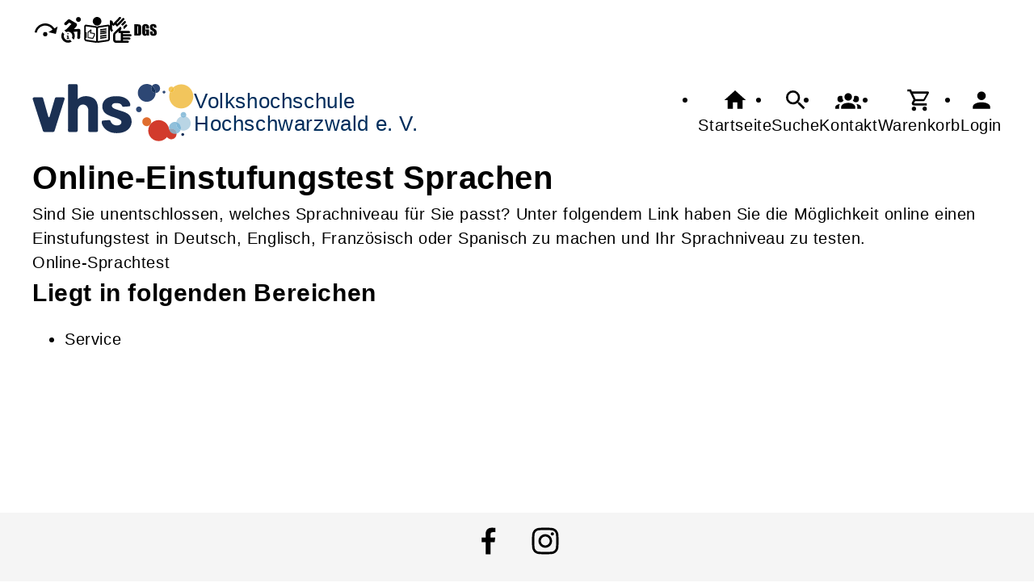

--- FILE ---
content_type: text/html; charset=UTF-8
request_url: https://vhs-hochschwarzwald.de/Artikel/titel-Online-Einstufungstest+Sprachen/cmx5e4674218ce20.html
body_size: 7571
content:
<!DOCTYPE html>
		<html lang='de'>
		<head><meta charset="UTF-8"><link rel="preload" as="style" href="/cmx/index.css"><link rel="stylesheet" type="text/css" href="/cmx/index.css?1758279767"><link rel="preload" as="script" href="/cmx/interpreter/js/index.js?511"><script src="/cmx/interpreter/js/index.js?1749748526"></script><script src="/cmx/interpreter/js/eingabemaske.js?1748439007"></script><script src="/cmx/interpreter/js/Unterschrift.js?1755596472"></script><script>var session_id = "52scfp6lflr3184l26mj4va5j9";</script><link rel="preload" as="script" href="/cmx/ordner/system/Interaktion/Interaktion.js"><script src="/cmx/ordner/system/Interaktion/Interaktion.js?1749748525"></script><link rel="preload" as="script" href="/cmx/ordner/system/Seitenbesuch/Seitenbesuch.js"><script src="/cmx/ordner/system/Seitenbesuch/Seitenbesuch.js?1749748525"></script><link rel="preload" as="script" href="/cmx/interpreter/js/dropzone.js?1748439007"><script src="/cmx/interpreter/js/dropzone.js?1748439007"></script><script src="/cmx/ordner/system/Hintergrund/Hintergrund.js?1748439005"></script><script src="/cmx/ordner/system/Bild/Bild.js?1748439005"></script><script>var indexfile = "../index.php";</script><script>var cmx_uri_encoded = "L0FydGlrZWwvdGl0ZWwtT25saW5lLUVpbnN0dWZ1bmdzdGVzdCBTcHJhY2hlbi9jbXg1ZTQ2NzQyMThjZTIwLmh0bWw=";</script><script>var login = true;</script><meta content="width=device-width, initial-scale=1.0, user-scalable=yes" name="viewport"><meta name="format-detection" content="telephone=no"><script>
			document.documentElement.setAttribute("data-useragent", navigator.userAgent);
			var cmx_cmxpath_absolute = "https://vhs-hochschwarzwald.de/cmx/";
			var cmx_ = new Object();
			var cmx_cmxpath = "/cmx/";
			</script><link rel="stylesheet" type="text/css" href="/cmx/ordner/stylesheets/flex/basis.css?1765884404"><link rel="stylesheet" type="text/css" href="/cmx/ordner/stylesheets/flex/config.css?1761899378"><script src="/cmx/ordner/system/Internetauftritt/Internetauftritt.js?1749748525"></script><script src="/cmx/ordner/system/Suche/Suche.js?1748439005"></script>	 	 
<link rel="canonical" href="https://vhs-hochschwarzwald.de/Artikel/cmx5e4674218ce20.html" />
<title>Online-Einstufungstest Sprachen</title><style></style><script type="application/ld+json">
{
    "@context": "http://schema.org",
    "@type": "Article",
    "headline": "Online-Einstufungstest",
    "author": [],
    "datePublished": "2020-02-14T11:19:13+01:00",
    "dateModified": "2025-08-29T06:02:55+02:00",
    "endDate": "2026-01-21T19:34:45+01:00",
    "mainEntityOfPage": "https://vhs-hochschwarzwald.de/Artikel/cmx5e4674218ce20.html"
}</script></head>
<body  style="" class="Artikel bodyDetail " id="cmx5e4674218ce20"><nav id="barrierefreiheit_leiste"><ul><li><a   title="Navigation überspringen / Zum Seiteninhalt springen"  href="#content"  id="skipNavi" ><span ><svg xmlns="http://www.w3.org/2000/svg" viewBox="0 0 24 24"><path d="M12,14A2,2 0 0,1 14,16A2,2 0 0,1 12,18A2,2 0 0,1 10,16A2,2 0 0,1 12,14M23.46,8.86L21.87,15.75L15,14.16L18.8,11.78C17.39,9.5 14.87,8 12,8C8.05,8 4.77,10.86 4.12,14.63L2.15,14.28C2.96,9.58 7.06,6 12,6C15.58,6 18.73,7.89 20.5,10.72L23.46,8.86Z" /></svg></span><div >VHS Hochschwarzwald</div></a></li><li id="barrierefreiheit_erklaerung"><a   title="Erklärung zur Barrierefreiheit"  href="https://vhs-hochschwarzwald.de/artikel/cmx644cdf2818fe8.html" ><span ><svg alt="Erklärung zur Barrierefreiheit" viewBox="0 0 257 257" style="fill-rule:evenodd;clip-rule:evenodd;stroke-linejoin:round;stroke-miterlimit:2;">
	<g transform="matrix(1,0,0,1,-957,-373)">
		<g transform="matrix(1,0,0,1,-464.333,373.605)">
			<rect id="berrierefrei_info" x="1422.26" y="0" width="256" height="256" style="fill:none;"/>
				<clipPath id="barrierefreiheit_clip1">
					<rect id="berrierefrei_info1" serif:id="berrierefrei_info" x="1422.26" y="0" width="256" height="256"/>
				</clipPath>
				<g clip-path="url(#barrierefreiheit_clip1)">
					<g transform="matrix(12.1664,0,0,12.1664,1404.07,-18.2496)">
						<path d="M18.4,11.2L14.3,11.4L16.6,8.8C16.8,8.5 16.9,8 16.8,7.5C16.7,7.2 16.6,6.9 16.3,6.7L10.9,3.5C10.5,3.2 9.9,3.3 9.5,3.6L6.8,6.1C6.3,6.6 6.2,7.3 6.7,7.8C7.1,8.3 7.9,8.3 8.4,7.9L10.4,6.1L12.3,7.2L8.1,11.5C8,11.6 8,11.7 7.9,11.7C7.4,11.9 6.9,12.1 6.5,12.4L8,13.9C8.5,13.7 9,13.5 9.5,13.5C11.4,13.5 13,15.1 13,17C13,17.6 12.9,18.1 12.6,18.5L14.1,20C14.7,19.1 15,18.1 15,17C15,15.8 14.6,14.6 13.9,13.7L17.2,13.4L17,18.2C16.9,18.9 17.4,19.4 18.1,19.5L18.2,19.5C18.8,19.5 19.3,19 19.4,18.4L19.6,12.5C19.6,12.2 19.5,11.8 19.3,11.6C19,11.3 18.7,11.2 18.4,11.2M18,5.5C19.097,5.5 20,4.597 20,3.5C20,2.403 19.097,1.5 18,1.5C16.903,1.5 16,2.403 16,3.5C16,4.597 16.903,5.5 18,5.5M12.5,21.6C11.6,22.2 10.6,22.5 9.5,22.5C6.5,22.5 4,20 4,17C4,15.9 4.3,14.9 4.9,14L6.4,15.5C6.2,16 6,16.5 6,17C6,18.9 7.6,20.5 9.5,20.5C10.1,20.5 10.6,20.4 11,20.1L12.5,21.6Z" style="fill-rule:nonzero;"/>
					</g>
					<g transform="matrix(5.8,0,0,5.8,1449.26,119.4)">
						<path d="M13,9L11,9L11,7L13,7L13,9M14,15L14,17L10,17L10,15L11,15L11,13L10,13L10,11L13,11L13,15L14,15Z" style="fill-rule:nonzero;"/>
					</g>
				</g>
			</g>
		</g>
	</g>
</svg></span><div >Erklärung zur Barrierefreiheit</div></a></li><li id="leichte_sprache" style="fill: black;" ><a   title="Einfache Sprache"  href="https://vhs-hochschwarzwald.de/artikel/cmx61e00dae1c733.html" ><span ><svg alt="Einfache Sprache" viewBox="0 0 257 256" version="1.1" xmlns="http://www.w3.org/2000/svg" xmlns:xlink="http://www.w3.org/1999/xlink" xml:space="preserve" xmlns:serif="http://www.serif.com/" style="fill-rule:evenodd;clip-rule:evenodd;stroke-linecap:square;stroke-linejoin:round;stroke-miterlimit:1.5;"><g transform="matrix(1,0,0,1,-582,0)"><g transform="matrix(0.5,0,0,1,222.645,0)"><rect id="leichtesprache" x="720.333" y="0" width="512" height="256" style="fill:none;"/><clipPath id="leiche_sprache_clip1"><rect id="leichtesprache1" serif:id="leichtesprache" x="720.333" y="0" width="512" height="256"/></clipPath><g clip-path="url(#leiche_sprache_clip1)"><g transform="matrix(21.4205,0,0,10.7102,721.606,-42.8409)"><path d="M12,4C14.194,4 16,5.806 16,8C16,10.194 14.194,12 12,12C9.806,12 8,10.194 8,8C8,5.806 9.806,4 12,4" style="fill-rule:nonzero;"/></g><g transform="matrix(4.03494e-17,-0.8424,0.612601,-0.0448241,1037.81,958.012)"><path d="M984.702,11L984.702,200" style="fill:none;stroke:currentColor;stroke-width:15.69px;"/></g><g transform="matrix(4.03494e-17,-0.8424,0.612601,-0.0448241,1037.59,978.018)"><path d="M984.702,11L984.702,200" style="fill:none;stroke:currentColor;stroke-width:15.69px;"/></g><g transform="matrix(4.03494e-17,-0.8424,0.612601,-0.0448241,1037.81,995.683)"><path d="M984.702,11L984.702,200" style="fill:none;stroke:currentColor;stroke-width:15.69px;"/></g><g transform="matrix(4.03494e-17,-0.8424,0.612601,-0.0448241,1037.59,1020.67)"><path d="M984.702,11L984.702,200" style="fill:none;stroke:currentColor;stroke-width:15.69px;"/></g><g transform="matrix(4.03494e-17,-0.8424,0.612601,-0.0448241,1037.59,1040.01)"><path d="M984.702,11L984.702,200" style="fill:none;stroke:currentColor;stroke-width:15.69px;"/></g><g transform="matrix(9.15314,0.662175,0,4.57657,725.112,108.04)"><path d="M5,9L5,21L1,21L1,9L5,9M9,21C7.903,21 7,20.097 7,19L7,9C7,8.45 7.22,7.95 7.59,7.59L14.17,1L15.23,2.06C15.5,2.33 15.67,2.7 15.67,3.11L15.64,3.43L14.69,8L21,8C22.11,8 23,8.9 23,10L23,12C23,12.26 22.95,12.5 22.86,12.73L19.84,19.78C19.54,20.5 18.83,21 18,21L9,21M9,19L18.03,19L21,12L21,10L12.21,10L13.34,4.68L9,9.03L9,19Z" style="fill-rule:nonzero;"/></g><g transform="matrix(0.633305,0.0460735,0,0.785513,665.336,-258.973)"><path d="M516.702,444.568L516.702,601.873C516.702,616.414 488.022,628.22 452.696,628.22L154.005,628.22C118.68,628.22 90,616.414 90,601.873L90,444.568C90,430.026 118.68,418.22 154.005,418.22L452.696,418.22C488.022,418.22 516.702,430.026 516.702,444.568ZM464.068,447.655C464.068,443.296 455.708,439.661 445.118,439.661L146.427,439.661C144.149,439.661 142.634,440.544 142.634,441.481L142.634,598.786C142.634,603.145 150.994,606.78 161.584,606.78L460.275,606.78C462.552,606.78 464.068,605.897 464.068,604.96L464.068,447.655Z"/></g><g transform="matrix(-0.633305,0.0460735,0,0.785513,1291.33,-258.973)"><path d="M516.702,444.568C516.702,430.026 488.022,418.22 452.696,418.22L154.005,418.22C118.68,418.22 90,430.026 90,444.568L90,601.873C90,616.414 118.68,628.22 154.005,628.22L452.696,628.22C488.022,628.22 516.702,616.414 516.702,601.873L516.702,444.568ZM464.068,447.655L464.068,604.96C464.068,605.897 462.552,606.78 460.275,606.78L161.584,606.78C150.994,606.78 142.634,603.145 142.634,598.786L142.634,441.481C142.634,440.544 144.149,439.661 146.427,439.661L445.118,439.661C455.708,439.661 464.068,443.296 464.068,447.655Z"/></g></g></g></g></svg></span><div >Leichte Sprache</div></a></li><li id="gebaerdensprache" style="fill: black;" ><a   title="Gebärdensprache"  href="https://vhs-hochschwarzwald.de/artikel/cmx6490077ac4ab8.html" ><span ><svg alt="Gebärdensprache" viewBox="0 0 461 256" version="1.1" xmlns="http://www.w3.org/2000/svg" xmlns:xlink="http://www.w3.org/1999/xlink" xml:space="preserve" xmlns:serif="http://www.serif.com/" style="fill-rule:evenodd;clip-rule:evenodd;stroke-linejoin:round;stroke-miterlimit:2;"><g transform="matrix(1,0,0,1,-4,0)"><g transform="matrix(0.898438,0,0,1,4.70175,0)"><rect id="gebaerdensprache_v1" x="0" y="0" width="512" height="256" style="fill:none;"/><clipPath id="video_clip1"><rect id="gebaerdensprache_v11" serif:id="gebaerdensprache_v1" x="0" y="0" width="512" height="256"/></clipPath><g clip-path="url(#video_clip1)"><g transform="matrix(-11.8465,0,0,10.6434,260.624,0.559272)"><path d="M7.5,4C7.9,3.6 8.5,3.6 8.9,4L11.8,7C11,7.4 10.6,7.6 10.2,8.2L7.5,5.5C7.1,5.1 7.1,4.4 7.5,4M6.3,7.2C6.7,6.8 7.3,6.8 7.7,7.2L9.6,9.2C9.4,9.8 9.3,10.5 9.4,11L8.6,11L6.3,8.6C5.9,8.2 5.9,7.6 6.3,7.2M18.2,14.5L12.5,9L12.2,9.1C11.5,9.5 11.2,10.4 11.5,11.1L12.4,13L4.4,13C3.9,13 3.4,13.5 3.4,14C3.4,14.5 3.9,15 4.4,15L10,15L10,16L3,16C2.5,16 2,16.5 2,17C2,17.5 2.5,18 3,18L10,18L10,19L4,19C3.5,19 3,19.5 3,20C3,20.5 3.5,21 4,21L10,21L10,22L5.5,22C5,22 4.5,22.5 4.5,23C4.5,23.5 5,24 5.5,24L16.5,24C17.9,24 19,22.9 19,21.5L19,16.3C19,15.6 18.7,14.9 18.2,14.5M17,21C17,21.5 16.5,22 16,22L12,22L12,15L14,15L14,13.2L16.7,15.7C16.9,15.9 17,16.2 17,16.4L17,21M22,11.3C22,12 21.7,12.6 21.2,13.1L20.3,13.9C20.1,13.6 19.9,13.3 19.6,13L19,12.4L19.7,11.7C19.9,11.5 20,11.2 20,11L20,7.3L18.7,8.5L17.3,7L15.4,9L12.7,6.6L8.9,2.6C8.5,2.2 8.5,1.6 8.9,1.2C9.3,0.8 9.9,0.8 10.3,1.2L15.1,6.3L15.8,5.6L12,1.6C11.6,1.2 11.6,0.6 12,0.2C12.4,-0.2 13,-0.2 13.4,0.2L18.9,6L19.6,4C20.1,3.4 21,3 21.7,3.2L22,3.3L22,11.3Z" style="fill-rule:nonzero;"/></g><g transform="matrix(3.14613,0,0,2.83469,-499.812,-134.352)"><g transform="matrix(50,0,0,50,241.723,112.578)"><path d="M0.041,-0.791L0.195,-0.791C0.294,-0.791 0.361,-0.786 0.396,-0.777C0.431,-0.768 0.458,-0.753 0.476,-0.732C0.494,-0.711 0.506,-0.688 0.51,-0.662C0.515,-0.637 0.517,-0.587 0.517,-0.512L0.517,-0.235C0.517,-0.164 0.514,-0.116 0.507,-0.093C0.5,-0.069 0.489,-0.05 0.472,-0.036C0.456,-0.023 0.435,-0.013 0.411,-0.008C0.386,-0.003 0.349,-0 0.3,-0L0.041,-0L0.041,-0.791ZM0.247,-0.655L0.247,-0.135C0.276,-0.135 0.294,-0.141 0.301,-0.153C0.308,-0.165 0.312,-0.197 0.312,-0.25L0.312,-0.557C0.312,-0.593 0.31,-0.616 0.308,-0.626C0.306,-0.636 0.301,-0.643 0.292,-0.648C0.284,-0.653 0.269,-0.655 0.247,-0.655Z" style="fill-rule:nonzero;"/></g><g transform="matrix(50,0,0,50,269.359,112.578)"><path d="M0.513,-0.5L0.307,-0.5L0.307,-0.571C0.307,-0.617 0.305,-0.645 0.301,-0.656C0.297,-0.668 0.288,-0.673 0.273,-0.673C0.261,-0.673 0.252,-0.668 0.248,-0.659C0.243,-0.649 0.241,-0.624 0.241,-0.583L0.241,-0.204C0.241,-0.169 0.243,-0.145 0.248,-0.134C0.252,-0.123 0.261,-0.117 0.275,-0.117C0.29,-0.117 0.3,-0.124 0.305,-0.136C0.311,-0.149 0.313,-0.174 0.313,-0.21L0.313,-0.304L0.272,-0.304L0.272,-0.424L0.513,-0.424L0.513,-0L0.383,-0L0.364,-0.057C0.35,-0.032 0.333,-0.014 0.311,-0.002C0.29,0.01 0.265,0.017 0.236,0.017C0.201,0.017 0.169,0.008 0.139,-0.009C0.109,-0.025 0.086,-0.046 0.07,-0.071C0.055,-0.096 0.045,-0.122 0.041,-0.149C0.037,-0.176 0.035,-0.217 0.035,-0.271L0.035,-0.506C0.035,-0.581 0.039,-0.636 0.047,-0.67C0.056,-0.705 0.079,-0.736 0.117,-0.764C0.156,-0.793 0.206,-0.807 0.267,-0.807C0.327,-0.807 0.377,-0.795 0.417,-0.77C0.457,-0.745 0.483,-0.716 0.495,-0.682C0.507,-0.648 0.513,-0.598 0.513,-0.534L0.513,-0.5Z" style="fill-rule:nonzero;"/></g><g transform="matrix(50,0,0,50,296.923,112.578)"><path d="M0.477,-0.551L0.286,-0.551L0.286,-0.61C0.286,-0.637 0.283,-0.655 0.278,-0.662C0.273,-0.67 0.265,-0.673 0.254,-0.673C0.242,-0.673 0.232,-0.668 0.226,-0.658C0.219,-0.648 0.216,-0.633 0.216,-0.612C0.216,-0.586 0.22,-0.566 0.227,-0.553C0.234,-0.539 0.253,-0.523 0.285,-0.504C0.377,-0.45 0.434,-0.405 0.458,-0.371C0.482,-0.336 0.494,-0.28 0.494,-0.202C0.494,-0.146 0.487,-0.104 0.474,-0.078C0.461,-0.051 0.435,-0.029 0.397,-0.01C0.36,0.008 0.316,0.017 0.266,0.017C0.211,0.017 0.164,0.006 0.125,-0.015C0.086,-0.035 0.06,-0.062 0.048,-0.094C0.036,-0.126 0.03,-0.172 0.03,-0.231L0.03,-0.283L0.221,-0.283L0.221,-0.187C0.221,-0.157 0.224,-0.138 0.229,-0.13C0.235,-0.121 0.244,-0.117 0.258,-0.117C0.271,-0.117 0.282,-0.123 0.288,-0.133C0.295,-0.144 0.298,-0.16 0.298,-0.181C0.298,-0.228 0.292,-0.258 0.279,-0.272C0.266,-0.287 0.234,-0.311 0.183,-0.344C0.132,-0.378 0.098,-0.403 0.082,-0.418C0.065,-0.433 0.051,-0.454 0.04,-0.481C0.029,-0.508 0.024,-0.543 0.024,-0.585C0.024,-0.646 0.032,-0.69 0.047,-0.718C0.063,-0.746 0.088,-0.768 0.122,-0.783C0.157,-0.799 0.198,-0.807 0.247,-0.807C0.3,-0.807 0.346,-0.799 0.384,-0.781C0.421,-0.764 0.446,-0.742 0.458,-0.716C0.47,-0.69 0.477,-0.645 0.477,-0.583L0.477,-0.551Z" style="fill-rule:nonzero;"/></g></g></g></g></g></svg></span><div >Gebärdensprache</div></a></li></ul></nav><header><div id="header"><a   title="Homepage"  href="/"  id="LogoUndText" ><div id="header_logo"><picture><source srcset="/f/2024/Jan/11/12/FS659fcb282a28c.svg" type="image/jpg"><img  title="Homepage"  style="z-index: 20;" src="/f/2024/Jan/11/12/FS659fcb282a28c.svg" alt="vhs-Logo" /></picture></div><div  id="header_text" ><h3>Volkshochschule</h3>
<span>Hochschwarzwald e. V.</span></div></a><nav class="burger"><ul><li><a   href="javascript:%20BurgerToggle()" ><span ><svg xmlns="http://www.w3.org/2000/svg" viewBox="0 0 24 24"><title>menu</title><path d="M3,6H21V8H3V6M3,11H21V13H3V11M3,16H21V18H3V16Z" /></svg></span><div  class="label" >Menü</div></a></li></ul></nav><nav id="header_navi"><ul><li class="Startseite"><a   title="Startseite"  href="/" ><span ><svg xmlns="http://www.w3.org/2000/svg" viewBox="0 0 24 24"><path d="M10,20V14H14V20H19V12H22L12,3L2,12H5V20H10Z" /></svg></span><div  class="label" >Startseite</div></a></li><li   class="Suche" ><a   title="Suche"  href="https://vhs-hochschwarzwald.de/Suche" ><span ><svg xmlns="http://www.w3.org/2000/svg" viewBox="0 0 24 24"><path d="M9.5,3A6.5,6.5 0 0,1 16,9.5C16,11.11 15.41,12.59 14.44,13.73L14.71,14H15.5L20.5,19L19,20.5L14,15.5V14.71L13.73,14.44C12.59,15.41 11.11,16 9.5,16A6.5,6.5 0 0,1 3,9.5A6.5,6.5 0 0,1 9.5,3M9.5,5C7,5 5,7 5,9.5C5,12 7,14 9.5,14C12,14 14,12 14,9.5C14,7 12,5 9.5,5Z" /></svg></span><div  class="label" >Suche</div></a></li><li   class="Kontakt" ><a   title="Kontakt"  href="https://vhs-hochschwarzwald.de/kontakt" ><span ><svg xmlns="http://www.w3.org/2000/svg" viewBox="0 0 24 24"><path d="M12,5.5A3.5,3.5 0 0,1 15.5,9A3.5,3.5 0 0,1 12,12.5A3.5,3.5 0 0,1 8.5,9A3.5,3.5 0 0,1 12,5.5M5,8C5.56,8 6.08,8.15 6.53,8.42C6.38,9.85 6.8,11.27 7.66,12.38C7.16,13.34 6.16,14 5,14A3,3 0 0,1 2,11A3,3 0 0,1 5,8M19,8A3,3 0 0,1 22,11A3,3 0 0,1 19,14C17.84,14 16.84,13.34 16.34,12.38C17.2,11.27 17.62,9.85 17.47,8.42C17.92,8.15 18.44,8 19,8M5.5,18.25C5.5,16.18 8.41,14.5 12,14.5C15.59,14.5 18.5,16.18 18.5,18.25V20H5.5V18.25M0,20V18.5C0,17.11 1.89,15.94 4.45,15.6C3.86,16.28 3.5,17.22 3.5,18.25V20H0M24,20H20.5V18.25C20.5,17.22 20.14,16.28 19.55,15.6C22.11,15.94 24,17.11 24,18.5V20Z" /></svg></span><div  class="label" >Kontakt</div></a></li><li   class="Warenkorb" ><div class="cmx_ajaxcontainer" id="MerkzettelSchnellansicht"><div class="cmx_ajaxcontainer"><a   title="Warenkorb"  href="https://vhs-hochschwarzwald.de/kontakt/Merkzettel-true" ><span ><svg xmlns="http://www.w3.org/2000/svg" viewBox="0 0 24 24"><path d="M17,18A2,2 0 0,1 19,20A2,2 0 0,1 17,22C15.89,22 15,21.1 15,20C15,18.89 15.89,18 17,18M1,2H4.27L5.21,4H20A1,1 0 0,1 21,5C21,5.17 20.95,5.34 20.88,5.5L17.3,11.97C16.96,12.58 16.3,13 15.55,13H8.1L7.2,14.63L7.17,14.75A0.25,0.25 0 0,0 7.42,15H19V17H7C5.89,17 5,16.1 5,15C5,14.65 5.09,14.32 5.24,14.04L6.6,11.59L3,4H1V2M7,18A2,2 0 0,1 9,20A2,2 0 0,1 7,22C5.89,22 5,21.1 5,20C5,18.89 5.89,18 7,18M16,11L18.78,6H6.14L8.5,11H16Z" /></svg></span><div  class="label" >Warenkorb</div></a></div></div></li><li class="Login"><a   title="Login"  href="javascript: var r = cmx_load_ajaxuri('https://vhs-hochschwarzwald.de/index.php?seite=Login&amp;Benutzer=&amp;Kennwort=&amp;as=Artikel&cmx_zielbereichsid=content&objektart=Modul','content')"  class="Login" ><span ><svg xmlns="http://www.w3.org/2000/svg" viewBox="0 0 24 24"><path d="M12,4A4,4 0 0,1 16,8A4,4 0 0,1 12,12A4,4 0 0,1 8,8A4,4 0 0,1 12,4M12,14C16.42,14 20,15.79 20,18V20H4V18C4,15.79 7.58,14 12,14Z" /></svg></span><div  class="label" >Login</div></a></li></ul></nav></div></header><main   id="content" ><article class="Artikel Detail breite breite_12 Objekt standard"><div class="ArtikelContainer"><div id="cmx5e46742f04627" class="Text Detail breite breite_12 h1"><div><h1 >Online-Einstufungstest Sprachen<br /></h1></div></div><div id="cmx5e4674822b778" class="Text Detail breite breite_12 p"><div><p >Sind Sie unentschlossen, welches Sprachniveau für Sie passt? Unter folgendem Link haben Sie die Möglichkeit online einen Einstufungstest in Deutsch, Englisch, Französisch oder Spanisch zu machen und Ihr Sprachniveau zu testen.<br /></p></div></div><div   id="cmx5e4674d5993ad"  class="Webadresse Detail breite breite_12 Objekt"  style="" ><div class="Inhalt"><a   href="https://www.cornelsen.de/empfehlungen/sprachtest" ><span >Online-Sprachtest</span></a></div></div></div></article><nav class="flexcolumn Bereichsnavigation Applikationsreferenz breite breite_0 app Bereichsnavigation"><h2 >Liegt in folgenden Bereichen</h2><ul ><li class="hervorheben"><a   href="/Artikel/cmx579ca93256301.html" ><span >Service</span></a></li></ul></nav></main><footer><div id="footer"><div class="Applikationsreferenz breite breite_0 app SocialMediaLeiste"><a  title="Facebook" href="https://www.facebook.com/vhshochschwarzwald" ><svg xmlns="http://www.w3.org/2000/svg" fill="#000000" viewBox="0 0 64 64" height="3.5em" width="3.5em"><path d="M34.1,47V33.3h4.6l0.7-5.3h-5.3v-3.4c0-1.5,0.4-2.6,2.6-2.6l2.8,0v-4.8c-0.5-0.1-2.2-0.2-4.1-0.2 c-4.1,0-6.9,2.5-6.9,7V28H24v5.3h4.6V47H34.1z"></path></svg></a><a  title="Instagram" href="https://www.instagram.com/vhs.hochschwarzwald/" ><svg xmlns="http://www.w3.org/2000/svg" fill="#000000" viewBox="0 0 64 64" height="3.5em" width="3.5em"><path d="M46.91,25.816c-0.073-1.597-0.326-2.687-0.697-3.641c-0.383-0.986-0.896-1.823-1.73-2.657c-0.834-0.834-1.67-1.347-2.657-1.73c-0.954-0.371-2.045-0.624-3.641-0.697C36.585,17.017,36.074,17,32,17s-4.585,0.017-6.184,0.09c-1.597,0.073-2.687,0.326-3.641,0.697c-0.986,0.383-1.823,0.896-2.657,1.73c-0.834,0.834-1.347,1.67-1.73,2.657c-0.371,0.954-0.624,2.045-0.697,3.641C17.017,27.415,17,27.926,17,32c0,4.074,0.017,4.585,0.09,6.184c0.073,1.597,0.326,2.687,0.697,3.641c0.383,0.986,0.896,1.823,1.73,2.657c0.834,0.834,1.67,1.347,2.657,1.73c0.954,0.371,2.045,0.624,3.641,0.697C27.415,46.983,27.926,47,32,47s4.585-0.017,6.184-0.09c1.597-0.073,2.687-0.326,3.641-0.697c0.986-0.383,1.823-0.896,2.657-1.73c0.834-0.834,1.347-1.67,1.73-2.657c0.371-0.954,0.624-2.045,0.697-3.641C46.983,36.585,47,36.074,47,32S46.983,27.415,46.91,25.816z M44.21,38.061c-0.067,1.462-0.311,2.257-0.516,2.785c-0.272,0.7-0.597,1.2-1.122,1.725c-0.525,0.525-1.025,0.85-1.725,1.122c-0.529,0.205-1.323,0.45-2.785,0.516c-1.581,0.072-2.056,0.087-6.061,0.087s-4.48-0.015-6.061-0.087c-1.462-0.067-2.257-0.311-2.785-0.516c-0.7-0.272-1.2-0.597-1.725-1.122c-0.525-0.525-0.85-1.025-1.122-1.725c-0.205-0.529-0.45-1.323-0.516-2.785c-0.072-1.582-0.087-2.056-0.087-6.061s0.015-4.48,0.087-6.061c0.067-1.462,0.311-2.257,0.516-2.785c0.272-0.7,0.597-1.2,1.122-1.725c0.525-0.525,1.025-0.85,1.725-1.122c0.529-0.205,1.323-0.45,2.785-0.516c1.582-0.072,2.056-0.087,6.061-0.087s4.48,0.015,6.061,0.087c1.462,0.067,2.257,0.311,2.785,0.516c0.7,0.272,1.2,0.597,1.725,1.122c0.525,0.525,0.85,1.025,1.122,1.725c0.205,0.529,0.45,1.323,0.516,2.785c0.072,1.582,0.087,2.056,0.087,6.061S44.282,36.48,44.21,38.061z M32,24.297c-4.254,0-7.703,3.449-7.703,7.703c0,4.254,3.449,7.703,7.703,7.703c4.254,0,7.703-3.449,7.703-7.703C39.703,27.746,36.254,24.297,32,24.297z M32,37c-2.761,0-5-2.239-5-5c0-2.761,2.239-5,5-5s5,2.239,5,5C37,34.761,34.761,37,32,37z M40.007,22.193c-0.994,0-1.8,0.806-1.8,1.8c0,0.994,0.806,1.8,1.8,1.8c0.994,0,1.8-0.806,1.8-1.8C41.807,22.999,41.001,22.193,40.007,22.193z"></path></svg></a></div><div class="Applikationsreferenz breite breite_12 app KontaktHauptgeschaeftstelle"><div class="KontaktHauptgeschaeftsstelleText"><h2 >VHS Hochschwarzwald e.V.</h2><address><p><span >Sebastian-Kneipp-Anlage</span><span > 2</span><span ></span><span >, 79822 </span><span >Titisee-Neustadt</span></p><a  style="display: block;"  href="tel://+49%207651%201363" >Tel.: +49 7651 1363</a><a  style="display: block;"  href="fax://+49%207651%204676" >Fax.: +49 7651 4676</a><a  style="display: block;"  class="eMailadresseLink"  href="mailto:info@vhs-hochschwarzwald.de" >info@vhs-hochschwarzwald.de<br/></a><a  style="display: block;"  class="Routenplaner"  href="http://maps.google.de/maps?f=q&amp;source=s_q&amp;hl=de&amp;geocode=&amp;q=Sebastian-Kneipp-Anlage%202,79822%20Titisee-Neustadt&amp;ie=UTF8&amp;z=14" >Lage & Routenplaner</a></address></div><nav class="KontaktHauptgeschaeftstelleLinks"><ul><li><a  style="margin-right: 5px;"  class="Impressum"  href="https://vhs-hochschwarzwald.de/Internetauftritt/cmx577a23ee6be11.html#Impressum" >Impressum</a></li><li><a  style="margin-right: 5px;"  class="AGB"  href="https://vhs-hochschwarzwald.de/Internetauftritt/cmx577a23ee6be11.html#agb" >AGB</a></li><li><a  style="margin-right: 5px;"  class="Datenschutz"  href="https://vhs-hochschwarzwald.de/Internetauftritt/cmx577a23ee6be11.html#Datenschutz" >Datenschutz</a></li><li><a  style="margin-right: 5px;"  class="Widerrufsbelehrung"  href="https://vhs-hochschwarzwald.de/Internetauftritt/cmx577a23ee6be11.html#Widerrufsbelehrung" >Widerrufsbelehrung</a></li></ul></nav></div></div></footer><script>
		if(typeof cmx_postloadareas != "undefined")
		{
			if(cmx_postloadareas.length > 0)
			{
				cmx_postloadareas.reverse(); CMX_GetPostloadAreas();
			}
		}</script><script>
		if(typeof cmx_postloadareas != "undefined")
		{
			if(cmx_postloadareas.length > 0)
			{
				cmx_postloadareas.reverse(); CMX_GetPostloadAreas();
			}
		}</script><script>window.onload = function() {document.body.classList.add("loaded");}</script></html>

--- FILE ---
content_type: text/css
request_url: https://vhs-hochschwarzwald.de/cmx/ordner/stylesheets/flex/config.css?1761899378
body_size: 452
content:

@media only screen and (min-width: 811px)
{
    /* :root 
    {
        --abstand: 30px; --> unnötig, kann raus (?) 
        --radius: 15px;  --> Die Zeile hier auch 
    } */
    /* nav ul {gap: 0}
    button
    , .button
    , select
    , input[type=text] {padding: var(--abstand_halb);} */
}
nav ul li {flex: 1;}
/*#header_text
{
    color: #667d9c; 
    font-size: 1.3rem;
    line-height: 1.1;    
    font-weight: normal !important;
}
#header_text h3 {
    color: #002d5c;
    font-size: 1.3rem;
    line-height: 1.1;
    font-weight: normal !important;
}*/

/* #suchergebnis .Programmbereich.Teaser
{
    background: var(--link_background);
    border-radius: var(--abstand_halb);
    padding: var(--abstand_halb);
} */
.Programmuebersicht {min-height: 70vh;}
main, footer, article.Artikel,
.Liste, .Albumvorschau, .ArtikelContainer,
main > .Programm, .editList,
.InternetauftrittEditor #content,
main:not(Homepage) > section {gap: var(--abstand);}





/* .HintergrundContainer + script + .Tagcloud {background-color: var(--rauchglas);} 
.Wortwolke .Wort {border: none; color: whitesmoke; background: none;} */

/* .Tagcloud h2 {color: whitesmoke;}
.Tagcloud
{
    background-color: var(--rauchglas);
    box-shadow: white 0 0 30px -15px;
    backdrop-filter: var(--backdrop_blur);
    border-radius: var(--abstand_halb);
    padding: var(--abstand_doppelt);
}
.Tagcloud.Hintergrund > div {background-color: var(--rauchglas);}